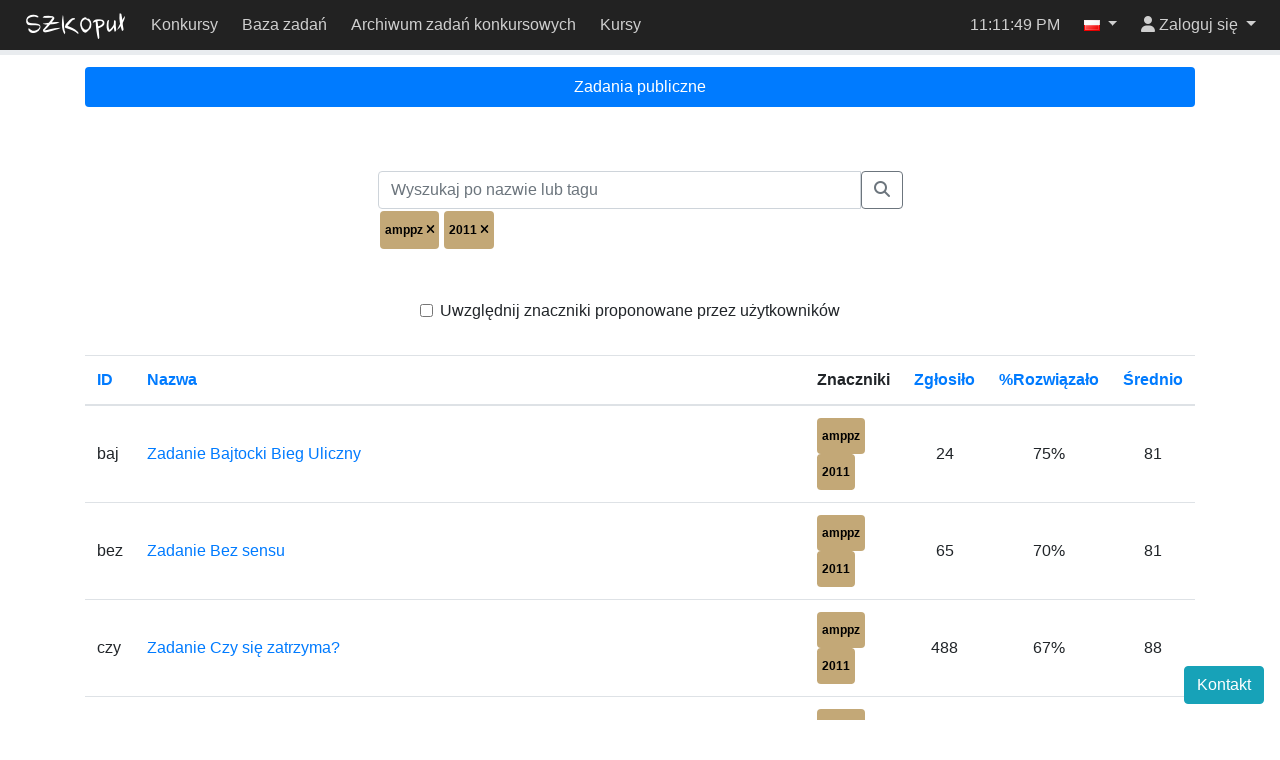

--- FILE ---
content_type: text/html; charset=utf-8
request_url: https://szkopul.edu.pl/problemset/?origin=amppz_2011&order_by=name
body_size: 6056
content:
<!DOCTYPE html>



<html lang="pl" >
    <head>
    <script src="/static/darkreader.bundle.js"></script>
    
    
        <title>Baza zadań - Szkopuł</title>
        <meta charset="UTF-8">
        <meta http-equiv="Content-Type" content="text/html; charset=utf-8">
        <meta name="viewport" content="width=device-width, initial-scale=1">
        

<link rel="shortcut icon" href="/static/szkopul/favicon.ico"/>


        
        <script src="/static/jquery.bundle.js"></script>

        <script src="/static/CACHE/js/output.7a27ddd92f7d.js"></script>

        
            <link rel="stylesheet" href="/static/CACHE/css/output.afed56fb51db.css" type="text/css">
        
        
        
<script type="text/javascript">

  var _gaq = _gaq || [];
  _gaq.push(['_setAccount', 'UA-22080958-5']);
  _gaq.push(['_trackPageview']);

  (function() {
    var ga = document.createElement('script'); ga.type = 'text/javascript'; ga.async = true;
    ga.src = ('https:' == document.location.protocol ? 'https://ssl' : 'http://www') + '.google-analytics.com/ga.js';
    var s = document.getElementsByTagName('script')[0]; s.parentNode.insertBefore(ga, s);
  })();

</script>


        
    
    </head>
    <body class="">
        <div class="wrapper">
            
            <header id="oioioi-navbar" class="oioioi-navbar d-print-none
            
             ">

                
                    

<a class="oioioi-navbar__brand oioioi-navbar__brand--always" href="/">
    <img src="/static/szkopul/napis.png" alt="SZKOpuł">
</a>

                

                <div class="oioioi-navbar__contests">
                    



                </div>

                
                    






    <div class="oioioi-navbar__menu-uncollapsed">
        
            
                <a href="/contest/">Konkursy</a>
            
        
            
                <a href="/problemset/">Baza zadań</a>
            
        
            
                <a href="/task_archive/">Archiwum zadań konkursowych</a>
            
        
            
                <a href="https://kursy.szkopul.edu.pl">Kursy</a>
            
        
    </div>

    <div class="oioioi-navbar__menu dropdown">
        <a href="#" type="button" class="dropdown-toggle" data-toggle="dropdown" aria-expanded="false">
            <span class="sr-only">Przełącz widoczność menu</span>
            <i class="fa-solid fa-bars"></i>
        </a>
        <div class="dropdown-menu">
            <a class="dropdown-item" href="/">Strona główna</a>
            
                
                    <a class="dropdown-item" href="/contest/">Konkursy</a>
                
            
                
                    <a class="dropdown-item" href="/problemset/">Baza zadań</a>
                
            
                
                    <a class="dropdown-item" href="/task_archive/">Archiwum zadań konkursowych</a>
                
            
                
                    <a class="dropdown-item" href="https://kursy.szkopul.edu.pl">Kursy</a>
                
            
        </div>
    </div>


                

                <div class="oioioi-navbar__extra">
                    
                    
                </div>

                <div class="oioioi-navbar__flex"></div>

                <div class="oioioi-navbar__countdown">
                    
                        <div class="countdown-time" id="countdown-time"></div>
<div id="countdown-progress" class="progress countdown-progress">
    <div class="progress-bar" role="progressbar" aria-valuenow="0" aria-valuemin="0" aria-valuemax="100">
        <span class="sr-only"></span>
    </div>
</div>
                    
                </div>

                <div class="oioioi-navbar__flex"></div>

                <div class="oioioi-navbar__extra">
                    
                    
                    
                        <time class="navbar-clock" id="clock">00:11:46</time>
                    
                </div>

                <div class="oioioi-navbar__lang">
                    
                        
    
    

    <div class="dropdown">
        <a href="#" class="dropdown-toggle" data-toggle="dropdown" role="button" aria-expanded="false">
            <img title="polski" src="/static/images/flags/pl.png"/>
            <span class="caret"></span>
        </a>
        <div class="dropdown-menu dropdown-menu-right">
            
                <a class="dropdown-item lang-select" href="#" lang="pl">
                    <img title="polski" src="/static/images/flags/pl.png"/>
                    polski
                    
                        <span class="current-language">✓</span>
                    
                </a>
            
                <a class="dropdown-item lang-select" href="#" lang="en">
                    <img title="English" src="/static/images/flags/en.png"/>
                    English
                    
                </a>
            
        </div>
    </div>


                    
                </div>

                <div class="oioioi-navbar__user-su">
                    
                        

<div>
    
</div>

                    
                </div>
                <div class="oioioi-navbar__user">
                    
                        



<script>
function setFocusToLoginInput(){
    // setTimeout used to run the focus command when the element is visible.
    // Now the dropdown didn't open yet, but after the event queue is emptied
    // and setTimeout is ran, it will be.
    window.setTimeout(function ()
    {
        document.getElementById('navbar-login-input').focus();
    }, 0);
}
</script>

    <div class="dropdown">
        <a href="#" id="navbar-username" class="dropdown-toggle" data-toggle="dropdown" role="button" onclick="setFocusToLoginInput()"
           aria-expanded="false">
            <i class="fa-solid fa-user"></i>
            <span class="username"> Zaloguj się</span>
        </a>
        <div class="dropdown-menu dropdown-menu-right">
            <form id="navbar-login" class="navbar-login p-3" action="/login/" method="post">
                <input type="hidden" name="csrfmiddlewaretoken" value="kd1QifsTjRSnsolPlfEfznwteHDecsqmCxIWYapeUEnwVGN7s0u1QwAsOAkxmxNH">
                <input name="login_view-current_step" type="hidden" value="auth">
                <div class="form-group">
                    <input id="navbar-login-input" type="text" name="auth-username" class="form-control" placeholder="Login" tabindex="-1">
                </div>
                <div class="form-group">
                    <input type="password" name="auth-password" class="form-control" placeholder="Hasło">
                </div>
                <div class="form-row">
                    <div class="col"><button type="submit" class="btn btn-primary btn-block">Zaloguj się</button></div>
                    <div class="col"><a role="button" class="btn btn-outline-secondary btn-block" href="/register/">Załóż konto</a></div>
                </div>
            </form>
        </div>
    </div>


                    
                </div>
            </header>

            <div class=" body">
                
                
<div class="container">
    

<ul class="nav nav-pills nav-fill mb-3">
    
        <li role="presentation" class="nav-item">
            <a class="nav-link menu-link active" href="/problemset/
            ">
                Zadania publiczne
            </a>
        </li>
    
</ul>

    
    <div class="row search-row">
        
        
        <form id="problemsite_search-form" class="col-lg-6 col-md-8 col-sm-12 search-bar">
            <div class="input-group">
                <input type="search" class="form-control search-query"
                       id="problemsite_search" name="q"
                       data-hints-url="/get_search_hints/public/"
                       data-selected-origin-tag-hints-url="/get_selected_origintag_hints/"
                       data-origininfocategory-hints-url="/get_origininfocategory_hints/"
                       autocomplete="off"
                       placeholder='Wyszukaj po nazwie lub tagu'
                       value=""/>

                
                <script>init_search_selection('problemsite_search');</script>

                
                <input id="control-include_proposals" class="input" type="hidden" name="include_proposals" value="0"/>
                

                <span class="input-group-btn">
                <button type="submit" class="btn btn-outline-secondary">
                    <i class="fa-solid fa-magnifying-glass"></i>
                </button>
                </span>
            </div>
            <div id="tag-row">
            
            

                <div class="search-tag-root collapse">
    <div class="search-tag badge tag-label tag-label-">
        <input type="hidden"
               name=""
               value=""
               
               disabled
        />
        <span class="search-tag-text"></span>
        <i class="fa-solid fa-xmark search-tag-remove"
              
        ></i>
    </div>
</div>

                
                
                
                <div id="origintag-group-amppz" class="origintag-group">
                    <div class="search-tag-root ">
    <div class="search-tag badge tag-label tag-label-origin">
        <input type="hidden"
               name="origin"
               value="amppz"
               
               readonly
        />
        <span class="search-tag-text">amppz</span>
        <i class="fa-solid fa-xmark search-tag-remove"
              
              onclick="this.parentNode.parentNode.parentNode.remove()"
              
        ></i>
    </div>
</div>

                    
                        <div class="search-tag-root ">
    <div class="search-tag badge tag-label tag-label-origin">
        <input type="hidden"
               name="origin"
               value="amppz_2011"
               
               readonly
        />
        <span class="search-tag-text">2011</span>
        <i class="fa-solid fa-xmark search-tag-remove"
              
              onclick="this.parentNode.parentNode.remove()"
              
        ></i>
    </div>
</div>

                    
                </div>
                
            
            
            </div>
        </form>
        
    </div>
    

    
    <div class="row tag-proposal-checkbox-row">
        <div class="col-12 text-center">
            <label class="form-check-label">
                <input id="show-tag-proposals-checkbox" class="form-check-input" type="checkbox" value=""
                    >
                Uwzględnij znaczniki proponowane przez użytkowników
            </label>
        </div>
    </div>
    
</div>


<div class="container">
    
    


    


    
    <div class="table-responsive-md">
        <table class="table button-flat">
            <thead>
                <tr>
                    <th class="col-md-auto">
                        <a href="?origin=amppz_2011&amp;order_by=short_name">
                            ID
                        </a>
                    </th>

                    <th class="col-sm-4">
                        <a href="?origin=amppz_2011&amp;order_by=name&amp;desc">
                            Nazwa
                        </a>
                    </th>

                    
                        <th class="col-sm-5">
                            Znaczniki
                        </th>
                    

                    
                        <th class="col-sm-1 text-center">
                            <a href="?origin=amppz_2011&amp;order_by=submitted&amp;desc"
                               data-toggle="tooltip"
                               title="Ilu użytkowników zgłosiło rozwiązanie do tego zadania">
                                Zgłosiło
                            </a>
                        </th>
                        <th class="col-sm-1 text-center">
                            <a href="?origin=amppz_2011&amp;order_by=solved_pc&amp;desc"
                               data-toggle="tooltip"
                               title="Ile procent użytkowników, którzy zgłosili, zgłosiło poprawne rozwiązanie">
                                %Rozwiązało
                            </a>
                        </th>
                        <th class="col-sm-1 text-center">
                            <a href="?origin=amppz_2011&amp;order_by=avg_best_score&amp;desc"
                               data-toggle="tooltip"
                               title="Średni wynik dla tego zadania">
                                Średnio
                            </a>
                        </th>
                        <script type="text/javascript">
-                            $(document).ready(function(){
-                                $('[data-toggle="tooltip"]').tooltip();
-                            });
-                        </script>
                    

                    

                    
                </tr>
            </thead>
            <tbody>
                
                    
                    
                
                
                <tr>
                    <td>baj</td>
                    <td>
                        <a href="/problemset/problem/z6qCqHAXb3jAitMj40bCc-0o/site/
                        ">
                            Zadanie Bajtocki Bieg Uliczny
                        </a>
                    </td>

                    
                        <td>
                            
                            
                            
                            
                                <a title="Akademickie Mistrzostwa Polski w Programowaniu Zespołowym" class="badge tag-label tag-label-origin" href="?origin=amppz" >amppz</a>
                                
                                    
                                        <a title="Akademickie Mistrzostwa Polski w Programowaniu Zespołowym 2011" class="badge tag-label tag-label-origin" href="?origin=amppz_2011" >2011</a>
                                    
                                
                            
                            
                        </td>
                    

                    
                        

                        <td class="text-center">24</td>

                        
                            <td class="text-center">75%</td>
                        

                        
                            <td class="text-center">81</td>
                        
                    

                    
                    
                    
                </tr>
                
                <tr>
                    <td>bez</td>
                    <td>
                        <a href="/problemset/problem/OoFi2h2yJwMPFpIo4WCbSZlQ/site/
                        ">
                            Zadanie Bez sensu
                        </a>
                    </td>

                    
                        <td>
                            
                            
                            
                            
                                <a title="Akademickie Mistrzostwa Polski w Programowaniu Zespołowym" class="badge tag-label tag-label-origin" href="?origin=amppz" >amppz</a>
                                
                                    
                                        <a title="Akademickie Mistrzostwa Polski w Programowaniu Zespołowym 2011" class="badge tag-label tag-label-origin" href="?origin=amppz_2011" >2011</a>
                                    
                                
                            
                            
                        </td>
                    

                    
                        

                        <td class="text-center">65</td>

                        
                            <td class="text-center">70%</td>
                        

                        
                            <td class="text-center">81</td>
                        
                    

                    
                    
                    
                </tr>
                
                <tr>
                    <td>czy</td>
                    <td>
                        <a href="/problemset/problem/X4pQ7NKUJUkYw_MBtprKFZas/site/
                        ">
                            Zadanie Czy się zatrzyma?
                        </a>
                    </td>

                    
                        <td>
                            
                            
                            
                            
                                <a title="Akademickie Mistrzostwa Polski w Programowaniu Zespołowym" class="badge tag-label tag-label-origin" href="?origin=amppz" >amppz</a>
                                
                                    
                                        <a title="Akademickie Mistrzostwa Polski w Programowaniu Zespołowym 2011" class="badge tag-label tag-label-origin" href="?origin=amppz_2011" >2011</a>
                                    
                                
                            
                            
                        </td>
                    

                    
                        

                        <td class="text-center">488</td>

                        
                            <td class="text-center">67%</td>
                        

                        
                            <td class="text-center">88</td>
                        
                    

                    
                    
                    
                </tr>
                
                <tr>
                    <td>drz</td>
                    <td>
                        <a href="/problemset/problem/ZtyJou7SFvY61K0KHig4-vjR/site/
                        ">
                            Zadanie Drzewo i mrówki
                        </a>
                    </td>

                    
                        <td>
                            
                            
                            
                            
                                <a title="Akademickie Mistrzostwa Polski w Programowaniu Zespołowym" class="badge tag-label tag-label-origin" href="?origin=amppz" >amppz</a>
                                
                                    
                                        <a title="Akademickie Mistrzostwa Polski w Programowaniu Zespołowym 2011" class="badge tag-label tag-label-origin" href="?origin=amppz_2011" >2011</a>
                                    
                                
                            
                            
                        </td>
                    

                    
                        

                        <td class="text-center">13</td>

                        
                            <td class="text-center">69%</td>
                        

                        
                            <td class="text-center">69</td>
                        
                    

                    
                    
                    
                </tr>
                
                <tr>
                    <td>eks</td>
                    <td>
                        <a href="/problemset/problem/2svULAKlqHBsBU9JMER4kpjS/site/
                        ">
                            Zadanie Eksterminacja świstaków
                        </a>
                    </td>

                    
                        <td>
                            
                            
                            
                            
                                <a title="Akademickie Mistrzostwa Polski w Programowaniu Zespołowym" class="badge tag-label tag-label-origin" href="?origin=amppz" >amppz</a>
                                
                                    
                                        <a title="Akademickie Mistrzostwa Polski w Programowaniu Zespołowym 2011" class="badge tag-label tag-label-origin" href="?origin=amppz_2011" >2011</a>
                                    
                                
                            
                            
                        </td>
                    

                    
                        

                        <td class="text-center">80</td>

                        
                            <td class="text-center">77%</td>
                        

                        
                            <td class="text-center">83</td>
                        
                    

                    
                    
                    
                </tr>
                
                <tr>
                    <td>fra</td>
                    <td>
                        <a href="/problemset/problem/dSuTaLN34_1tReKxNQH5gntf/site/
                        ">
                            Zadanie Frania
                        </a>
                    </td>

                    
                        <td>
                            
                            
                            
                            
                                <a title="Akademickie Mistrzostwa Polski w Programowaniu Zespołowym" class="badge tag-label tag-label-origin" href="?origin=amppz" >amppz</a>
                                
                                    
                                        <a title="Akademickie Mistrzostwa Polski w Programowaniu Zespołowym 2011" class="badge tag-label tag-label-origin" href="?origin=amppz_2011" >2011</a>
                                    
                                
                            
                            
                        </td>
                    

                    
                        

                        <td class="text-center">206</td>

                        
                            <td class="text-center">68%</td>
                        

                        
                            <td class="text-center">83</td>
                        
                    

                    
                    
                    
                </tr>
                
                <tr>
                    <td>her</td>
                    <td>
                        <a href="/problemset/problem/tJixrVadOWz9YE8Fg1ZSUcud/site/
                        ">
                            Zadanie Herbata z mlekiem
                        </a>
                    </td>

                    
                        <td>
                            
                            
                            
                            
                                <a title="Akademickie Mistrzostwa Polski w Programowaniu Zespołowym" class="badge tag-label tag-label-origin" href="?origin=amppz" >amppz</a>
                                
                                    
                                        <a title="Akademickie Mistrzostwa Polski w Programowaniu Zespołowym 2011" class="badge tag-label tag-label-origin" href="?origin=amppz_2011" >2011</a>
                                    
                                
                            
                            
                        </td>
                    

                    
                        

                        <td class="text-center">101</td>

                        
                            <td class="text-center">80%</td>
                        

                        
                            <td class="text-center">90</td>
                        
                    

                    
                    
                    
                </tr>
                
                <tr>
                    <td>ilo</td>
                    <td>
                        <a href="/problemset/problem/fwqtsl1-nRJvbF1Pk6AY3r4J/site/
                        ">
                            Zadanie Iloraz inteligencji
                        </a>
                    </td>

                    
                        <td>
                            
                            
                            
                            
                                <a title="Akademickie Mistrzostwa Polski w Programowaniu Zespołowym" class="badge tag-label tag-label-origin" href="?origin=amppz" >amppz</a>
                                
                                    
                                        <a title="Akademickie Mistrzostwa Polski w Programowaniu Zespołowym 2011" class="badge tag-label tag-label-origin" href="?origin=amppz_2011" >2011</a>
                                    
                                
                            
                            
                        </td>
                    

                    
                        

                        <td class="text-center">20</td>

                        
                            <td class="text-center">70%</td>
                        

                        
                            <td class="text-center">81</td>
                        
                    

                    
                    
                    
                </tr>
                
                <tr>
                    <td>jas</td>
                    <td>
                        <a href="/problemset/problem/-n2S-Mig8UriIFGfC-YTxSVa/site/
                        ">
                            Zadanie Jaskinia
                        </a>
                    </td>

                    
                        <td>
                            
                            
                            
                            
                                <a title="Akademickie Mistrzostwa Polski w Programowaniu Zespołowym" class="badge tag-label tag-label-origin" href="?origin=amppz" >amppz</a>
                                
                                    
                                        <a title="Akademickie Mistrzostwa Polski w Programowaniu Zespołowym 2011" class="badge tag-label tag-label-origin" href="?origin=amppz_2011" >2011</a>
                                    
                                
                            
                            
                        </td>
                    

                    
                        

                        <td class="text-center">41</td>

                        
                            <td class="text-center">63%</td>
                        

                        
                            <td class="text-center">75</td>
                        
                    

                    
                    
                    
                </tr>
                
                <tr>
                    <td>krz</td>
                    <td>
                        <a href="/problemset/problem/zanbxXE8whXFqUbok2Aei9RK/site/
                        ">
                            Zadanie Krzyżak
                        </a>
                    </td>

                    
                        <td>
                            
                            
                            
                            
                                <a title="Akademickie Mistrzostwa Polski w Programowaniu Zespołowym" class="badge tag-label tag-label-origin" href="?origin=amppz" >amppz</a>
                                
                                    
                                        <a title="Akademickie Mistrzostwa Polski w Programowaniu Zespołowym 2011" class="badge tag-label tag-label-origin" href="?origin=amppz_2011" >2011</a>
                                    
                                
                            
                            
                        </td>
                    

                    
                        

                        <td class="text-center">96</td>

                        
                            <td class="text-center">71%</td>
                        

                        
                            <td class="text-center">83</td>
                        
                    

                    
                    
                    
                </tr>
                
                <tr>
                    <td>mal</td>
                    <td>
                        <a href="/problemset/problem/Fn8Pau2YXLRH9CW3K9pWzHLD/site/
                        ">
                            Zadanie Małgosia
                        </a>
                    </td>

                    
                        <td>
                            
                            
                            
                            
                                <a title="Akademickie Mistrzostwa Polski w Programowaniu Zespołowym" class="badge tag-label tag-label-origin" href="?origin=amppz" >amppz</a>
                                
                                    
                                        <a title="Akademickie Mistrzostwa Polski w Programowaniu Zespołowym 2011" class="badge tag-label tag-label-origin" href="?origin=amppz_2011" >2011</a>
                                    
                                
                            
                            
                        </td>
                    

                    
                        

                        <td class="text-center">9</td>

                        
                            <td class="text-center">66%</td>
                        

                        
                            <td class="text-center">71</td>
                        
                    

                    
                    
                    
                </tr>
                
                <tr>
                    <td>ary</td>
                    <td>
                        <a href="/problemset/problem/p_toI-LtHNjhkL0fadUZ2PSy/site/
                        ">
                            Zadanie Prostokąt arytmetyczny
                        </a>
                    </td>

                    
                        <td>
                            
                            
                            
                            
                                <a title="Akademickie Mistrzostwa Polski w Programowaniu Zespołowym" class="badge tag-label tag-label-origin" href="?origin=amppz" >amppz</a>
                                
                                    
                                        <a title="Akademickie Mistrzostwa Polski w Programowaniu Zespołowym 2011" class="badge tag-label tag-label-origin" href="?origin=amppz_2011" >2011</a>
                                    
                                
                            
                            
                        </td>
                    

                    
                        

                        <td class="text-center">49</td>

                        
                            <td class="text-center">55%</td>
                        

                        
                            <td class="text-center">78</td>
                        
                    

                    
                    
                    
                </tr>
                
                <tr>
                    <td>url</td>
                    <td>
                        <a href="/problemset/problem/ltNVOuiRwkMPkFKVS7LHDzjF/site/
                        ">
                            Zadanie Urlop
                        </a>
                    </td>

                    
                        <td>
                            
                            
                            
                            
                                <a title="Akademickie Mistrzostwa Polski w Programowaniu Zespołowym" class="badge tag-label tag-label-origin" href="?origin=amppz" >amppz</a>
                                
                                    
                                        <a title="Akademickie Mistrzostwa Polski w Programowaniu Zespołowym 2011" class="badge tag-label tag-label-origin" href="?origin=amppz_2011" >2011</a>
                                    
                                
                            
                            
                        </td>
                    

                    
                        

                        <td class="text-center">105</td>

                        
                            <td class="text-center">94%</td>
                        

                        
                            <td class="text-center">95</td>
                        
                    

                    
                    
                    
                </tr>
                
            </tbody>
        </table>
    </div>
    



<form id="add_to_contest" method="post"  class="d-none">
    <input type="hidden" name="csrfmiddlewaretoken" value="kd1QifsTjRSnsolPlfEfznwteHDecsqmCxIWYapeUEnwVGN7s0u1QwAsOAkxmxNH">
    <input id="url_key" name="url_key" type="hidden">
</form>

<script type="text/javascript" src="/static/problems/problemset/add-to-contest.js"></script>

    <script type="text/javascript" src="/static/problems/problemset/control-tag-proposals.js"></script>



</div>

            </div>

            
                
                
<footer class="footer container-fluid">
  <div class="footer-content">
    <span class="text-muted">
<!--
        Please make sure that the following text is visible. We are glad that
        you are using SIO2 and we simply want the other people to learn about
        this system, too. Thank you.
    -->
      Działa na bazie <a href="https://www.github.com/sio2project/oioioi">OIOIOI</a>, części <a href="https://github.com/sio2project">SIO2 Project</a>.
    </span>
  </div>
  <input type="checkbox" id="dark-mode-toggle">
  <script>
    if (localStorage.getItem("dark-mode") === "enabled") {
      document.getElementById("dark-mode-toggle").checked = true;
    }
  </script>
  
<div id="outdated-model" tabindex="-1" class="modal fade" role="dialog">
  <div class="modal-dialog" role="document">
    <div class="modal-content">
      <div class="modal-header">
        <h5 class="modal-title">Ta strona może zawierać nieaktualną treść</h5>
        <button type="button" class="close" data-dismiss="modal" aria-label="Zamknij">
            <span aria-hidden="true">&times;</span>
        </button>
      </div>
      <div class="modal-body">
        
            <p>Ta strona może prezentować nieaktualną, bądź mylącą w inny sposób, treść. Zaleca się jej odświeżenie.</p>
            <p>Naciśnij <strong>Oddal</strong>, by zamknąć to okienko. Zniesie to również kolejne powiadomienia.</p>
        
      </div>
      <div class="modal-footer">
        <button type="button" class="btn btn-outline-secondary" data-dismiss="modal">Oddal</button>
        <button type="button" class="btn btn-primary" onclick="location.reload(true);" aria-hidden="true">Odśwież</button>
      </div>
    </div>
  </div>
</div>

<script>
    $(function() {
        $(window).trigger('initialStatus', JSON.parse('{\u0022is_superuser\u0022: false, \u0022user\u0022: \u0022\u0022, \u0022sync_time\u0022: 3000000, \u0022status_url\u0022: \u0022/status/\u0022, \u0022is_contest_admin\u0022: false, \u0022is_contest_basicadmin\u0022: false, \u0022is_real_superuser\u0022: false, \u0022is_under_su\u0022: false, \u0022real_user\u0022: \u0022\u0022, \u0022time\u0022: 1769037107.0, \u0022round_start_date\u0022: 0, \u0022round_end_date\u0022: 0, \u0022is_time_admin\u0022: false, \u0022is_admin_time_set\u0022: false, \u0022messages\u0022: {}}'));
    });
</script>

</footer>

<div class="modal fade" id="szkopul-contact-form" tabindex="-1" role="dialog" aria-labelledby="szkopul-contact-form-title">
  <div class="modal-dialog" role="document">
    <div class="modal-content">
      <div class="modal-header">
        <h5 id="szkopul-contact-form-title" class="modal-title">Kontakt</h5>
        <button class="close" data-dismiss="modal" aria-label="Zamknij">
          <span aria-hidden="true">&times;</span>
        </button>
      </div>
      <div class="modal-body">
        <section>
          <p>In the event of technical difficulties with Szkopuł, please contact us via email at <a href="/cdn-cgi/l/email-protection#c4b7beafabb4b1a884a2b6adeaa1a0b1eab4a8"><span class="__cf_email__" data-cfemail="71020b1a1e01041d311703185f1415045f011d">[email&#160;protected]</span></a>.</p> <p> If you would like to talk about tasks, solutions or technical problems, please visit our Discord servers. They are moderated by the community, but members of the support team are also active there.</p>
        </section>
        <div style="justify-content: space-evenly; display: flex; max-width: 100%; flex-wrap: wrap;">
          <iframe class="my-2" id="iframe1" src="" width="350" height="500" allowtransparency="true" frameborder="0" sandbox="allow-popups allow-popups-to-escape-sandbox allow-same-origin allow-scripts"></iframe>
          <iframe class="my-2" id="iframe2" src="" width="350" height="500" allowtransparency="true" frameborder="0" sandbox="allow-popups allow-popups-to-escape-sandbox allow-same-origin allow-scripts"></iframe>
        </div>
      </div>
    </div>
  </div>
</div>
<div id="szkopul-contact-form-open-div">
<button class="btn btn-info" id="szkopul-contact-form-open"  type="button"
    data-toggle="modal" data-target="#szkopul-contact-form">
  Kontakt
</button>
</div>


<script data-cfasync="false" src="/cdn-cgi/scripts/5c5dd728/cloudflare-static/email-decode.min.js"></script><script type="text/javascript">
  $('#szkopul-contact-form-open').on('click', function() {
    $('#iframe1').attr('src', 'https://discord.com/widget?id=1172296729278820403&theme=light');
    $('#iframe2').attr('src', 'https://discord.com/widget?id=706063478292480021&theme=light');
  });
</script>





            
        </div>
        
            <script>const oioioi_base_url = "/";</script>
            <script src="/jsi18n/"></script>
            <script src="/static/index.bundle.js"></script>
            <script>
                window.MathJax = {
                    tex: {
                      inlineMath: [ ['$','$'], ['\\(','\\)'] ],
                      displayMath: [ ['$$','$$'], ['\\[','\\]'] ],
                      processEscapes: true
                    },
                    options: {
                        ignoreHtmlClass: 'tex2jax_ignore',
                        processHtmlClass: 'tex2jax_process'
                    }
                };
            </script>
            <script type="text/javascript" id="MathJax-script" src="/static/mathjax/tex-chtml.js"></script>
        
    <script defer src="https://static.cloudflareinsights.com/beacon.min.js/vcd15cbe7772f49c399c6a5babf22c1241717689176015" integrity="sha512-ZpsOmlRQV6y907TI0dKBHq9Md29nnaEIPlkf84rnaERnq6zvWvPUqr2ft8M1aS28oN72PdrCzSjY4U6VaAw1EQ==" data-cf-beacon='{"version":"2024.11.0","token":"021d703a1ea44afe8b2b0ebe509f4d69","r":1,"server_timing":{"name":{"cfCacheStatus":true,"cfEdge":true,"cfExtPri":true,"cfL4":true,"cfOrigin":true,"cfSpeedBrain":true},"location_startswith":null}}' crossorigin="anonymous"></script>
</body>
</html>


--- FILE ---
content_type: application/javascript; charset=utf-8
request_url: https://szkopul.edu.pl/static/problems/problemset/control-tag-proposals.js
body_size: 105
content:
document.addEventListener("DOMContentLoaded", function(){
    var checkbox = document.getElementById("show-tag-proposals-checkbox");
    if (checkbox) {
        var proposals = document.querySelectorAll(".aggregated-proposals");

        function toggleProposals() {
            proposals.forEach(function(div){
                div.style.display = checkbox.checked ? "inline-block" : "none";
            });
        }

        var searchForm = document.getElementById("problemsite_search-form");
        if (searchForm) {
            searchForm.addEventListener("submit", function(event) {
                var control_proposals = document.getElementById("control-include_proposals");
                if (checkbox.checked) {
                    control_proposals.value = "1";
                } else {
                    control_proposals.value = "0";
                }
            });
        }

        // Intercept clicks on tag labels and origininfo labels
        document.querySelectorAll("a.tag-label").forEach(function(link) {
            link.addEventListener("click", function(event) {
                if (checkbox.checked) {
                    event.preventDefault();
                    var url = new URL(link.href, window.location.origin);
                    url.searchParams.set("include_proposals", "1");
                    window.location.href = url.toString();
                }
            });
        });

        checkbox.addEventListener("change", toggleProposals);
        toggleProposals(); // on page load
    }
});
